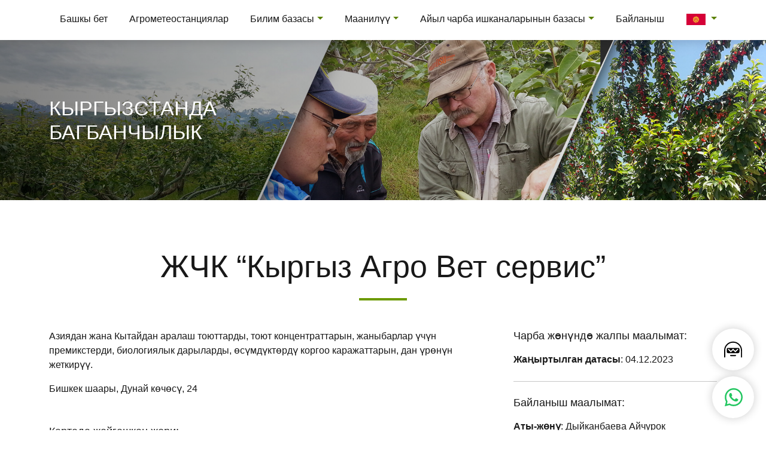

--- FILE ---
content_type: text/html; charset=UTF-8
request_url: https://sady.kg/kg/fermers/osoo-kyrgyz-agro-vet-servis-2/
body_size: 10901
content:
<!doctype html>
<html lang="ky-KG">
<head>
<meta charset="UTF-8">
<meta name="viewport" content="width=device-width, initial-scale=1">
<meta name='robots' content='index, follow, max-image-preview:large, max-snippet:-1, max-video-preview:-1' />
	<style>img:is([sizes="auto" i], [sizes^="auto," i]) { contain-intrinsic-size: 3000px 1500px }</style>
	<link rel="alternate" href="https://sady.kg/fermers/osoo-kyrgyz-agro-vet-servis/" hreflang="ru" />
<link rel="alternate" href="https://sady.kg/kg/fermers/osoo-kyrgyz-agro-vet-servis-2/" hreflang="ky" />

	<!-- This site is optimized with the Yoast SEO plugin v26.7 - https://yoast.com/wordpress/plugins/seo/ -->
	<title>ЖЧК &quot;Кыргыз Агро Вет сервис&quot; - Кыргызстанда багбанчылык</title>
	<link rel="canonical" href="https://sady.kg/kg/fermers/osoo-kyrgyz-agro-vet-servis-2/" />
	<meta property="og:locale" content="ky_KG" />
	<meta property="og:locale:alternate" content="ru_RU" />
	<meta property="og:type" content="article" />
	<meta property="og:title" content="ЖЧК &quot;Кыргыз Агро Вет сервис&quot; - Кыргызстанда багбанчылык" />
	<meta property="og:description" content="Азиядан жана Кытайдан аралаш тоюттарды, тоют концентраттарын, жаныбарлар үчүн премикстерди, биологиялык дарыларды, өсүмдүктөрдү коргоо каражаттарын, дан үрөнүн жеткирүү. Бишкек шаары, Дунай көчөсү, 24" />
	<meta property="og:url" content="https://sady.kg/kg/fermers/osoo-kyrgyz-agro-vet-servis-2/" />
	<meta property="og:site_name" content="Кыргызстанда багбанчылык" />
	<meta property="article:modified_time" content="2023-12-04T10:15:21+00:00" />
	<meta name="twitter:card" content="summary_large_image" />
	<meta name="twitter:label1" content="Est. reading time" />
	<meta name="twitter:data1" content="1 minute" />
	<script type="application/ld+json" class="yoast-schema-graph">{"@context":"https://schema.org","@graph":[{"@type":"WebPage","@id":"https://sady.kg/kg/fermers/osoo-kyrgyz-agro-vet-servis-2/","url":"https://sady.kg/kg/fermers/osoo-kyrgyz-agro-vet-servis-2/","name":"ЖЧК \"Кыргыз Агро Вет сервис\" - Кыргызстанда багбанчылык","isPartOf":{"@id":"https://sady.kg/kg/bashky/#website"},"datePublished":"2023-12-01T05:44:56+00:00","dateModified":"2023-12-04T10:15:21+00:00","breadcrumb":{"@id":"https://sady.kg/kg/fermers/osoo-kyrgyz-agro-vet-servis-2/#breadcrumb"},"inLanguage":"ky-KG","potentialAction":[{"@type":"ReadAction","target":["https://sady.kg/kg/fermers/osoo-kyrgyz-agro-vet-servis-2/"]}]},{"@type":"BreadcrumbList","@id":"https://sady.kg/kg/fermers/osoo-kyrgyz-agro-vet-servis-2/#breadcrumb","itemListElement":[{"@type":"ListItem","position":1,"name":"Главная страница","item":"https://sady.kg/kg/bashky/"},{"@type":"ListItem","position":2,"name":"Фермеры","item":"https://sady.kg/kg/fermers/"},{"@type":"ListItem","position":3,"name":"ЖЧК &#171;Кыргыз Агро Вет сервис&#187;"}]},{"@type":"WebSite","@id":"https://sady.kg/kg/bashky/#website","url":"https://sady.kg/kg/bashky/","name":"Кыргызстанда багбанчылык","description":"","potentialAction":[{"@type":"SearchAction","target":{"@type":"EntryPoint","urlTemplate":"https://sady.kg/kg/bashky/?s={search_term_string}"},"query-input":{"@type":"PropertyValueSpecification","valueRequired":true,"valueName":"search_term_string"}}],"inLanguage":"ky-KG"}]}</script>
	<!-- / Yoast SEO plugin. -->


<script>
window._wpemojiSettings = {"baseUrl":"https:\/\/s.w.org\/images\/core\/emoji\/16.0.1\/72x72\/","ext":".png","svgUrl":"https:\/\/s.w.org\/images\/core\/emoji\/16.0.1\/svg\/","svgExt":".svg","source":{"concatemoji":"https:\/\/sady.kg\/wp-includes\/js\/wp-emoji-release.min.js?ver=6.8.3"}};
/*! This file is auto-generated */
!function(s,n){var o,i,e;function c(e){try{var t={supportTests:e,timestamp:(new Date).valueOf()};sessionStorage.setItem(o,JSON.stringify(t))}catch(e){}}function p(e,t,n){e.clearRect(0,0,e.canvas.width,e.canvas.height),e.fillText(t,0,0);var t=new Uint32Array(e.getImageData(0,0,e.canvas.width,e.canvas.height).data),a=(e.clearRect(0,0,e.canvas.width,e.canvas.height),e.fillText(n,0,0),new Uint32Array(e.getImageData(0,0,e.canvas.width,e.canvas.height).data));return t.every(function(e,t){return e===a[t]})}function u(e,t){e.clearRect(0,0,e.canvas.width,e.canvas.height),e.fillText(t,0,0);for(var n=e.getImageData(16,16,1,1),a=0;a<n.data.length;a++)if(0!==n.data[a])return!1;return!0}function f(e,t,n,a){switch(t){case"flag":return n(e,"\ud83c\udff3\ufe0f\u200d\u26a7\ufe0f","\ud83c\udff3\ufe0f\u200b\u26a7\ufe0f")?!1:!n(e,"\ud83c\udde8\ud83c\uddf6","\ud83c\udde8\u200b\ud83c\uddf6")&&!n(e,"\ud83c\udff4\udb40\udc67\udb40\udc62\udb40\udc65\udb40\udc6e\udb40\udc67\udb40\udc7f","\ud83c\udff4\u200b\udb40\udc67\u200b\udb40\udc62\u200b\udb40\udc65\u200b\udb40\udc6e\u200b\udb40\udc67\u200b\udb40\udc7f");case"emoji":return!a(e,"\ud83e\udedf")}return!1}function g(e,t,n,a){var r="undefined"!=typeof WorkerGlobalScope&&self instanceof WorkerGlobalScope?new OffscreenCanvas(300,150):s.createElement("canvas"),o=r.getContext("2d",{willReadFrequently:!0}),i=(o.textBaseline="top",o.font="600 32px Arial",{});return e.forEach(function(e){i[e]=t(o,e,n,a)}),i}function t(e){var t=s.createElement("script");t.src=e,t.defer=!0,s.head.appendChild(t)}"undefined"!=typeof Promise&&(o="wpEmojiSettingsSupports",i=["flag","emoji"],n.supports={everything:!0,everythingExceptFlag:!0},e=new Promise(function(e){s.addEventListener("DOMContentLoaded",e,{once:!0})}),new Promise(function(t){var n=function(){try{var e=JSON.parse(sessionStorage.getItem(o));if("object"==typeof e&&"number"==typeof e.timestamp&&(new Date).valueOf()<e.timestamp+604800&&"object"==typeof e.supportTests)return e.supportTests}catch(e){}return null}();if(!n){if("undefined"!=typeof Worker&&"undefined"!=typeof OffscreenCanvas&&"undefined"!=typeof URL&&URL.createObjectURL&&"undefined"!=typeof Blob)try{var e="postMessage("+g.toString()+"("+[JSON.stringify(i),f.toString(),p.toString(),u.toString()].join(",")+"));",a=new Blob([e],{type:"text/javascript"}),r=new Worker(URL.createObjectURL(a),{name:"wpTestEmojiSupports"});return void(r.onmessage=function(e){c(n=e.data),r.terminate(),t(n)})}catch(e){}c(n=g(i,f,p,u))}t(n)}).then(function(e){for(var t in e)n.supports[t]=e[t],n.supports.everything=n.supports.everything&&n.supports[t],"flag"!==t&&(n.supports.everythingExceptFlag=n.supports.everythingExceptFlag&&n.supports[t]);n.supports.everythingExceptFlag=n.supports.everythingExceptFlag&&!n.supports.flag,n.DOMReady=!1,n.readyCallback=function(){n.DOMReady=!0}}).then(function(){return e}).then(function(){var e;n.supports.everything||(n.readyCallback(),(e=n.source||{}).concatemoji?t(e.concatemoji):e.wpemoji&&e.twemoji&&(t(e.twemoji),t(e.wpemoji)))}))}((window,document),window._wpemojiSettings);
</script>
<style id='wp-emoji-styles-inline-css'>

	img.wp-smiley, img.emoji {
		display: inline !important;
		border: none !important;
		box-shadow: none !important;
		height: 1em !important;
		width: 1em !important;
		margin: 0 0.07em !important;
		vertical-align: -0.1em !important;
		background: none !important;
		padding: 0 !important;
	}
</style>
<link rel='stylesheet' id='wp-block-library-css' href='https://sady.kg/wp-includes/css/dist/block-library/style.min.css?ver=6.8.3' media='all' />
<style id='classic-theme-styles-inline-css'>
/*! This file is auto-generated */
.wp-block-button__link{color:#fff;background-color:#32373c;border-radius:9999px;box-shadow:none;text-decoration:none;padding:calc(.667em + 2px) calc(1.333em + 2px);font-size:1.125em}.wp-block-file__button{background:#32373c;color:#fff;text-decoration:none}
</style>
<style id='global-styles-inline-css'>
:root{--wp--preset--aspect-ratio--square: 1;--wp--preset--aspect-ratio--4-3: 4/3;--wp--preset--aspect-ratio--3-4: 3/4;--wp--preset--aspect-ratio--3-2: 3/2;--wp--preset--aspect-ratio--2-3: 2/3;--wp--preset--aspect-ratio--16-9: 16/9;--wp--preset--aspect-ratio--9-16: 9/16;--wp--preset--color--black: #000000;--wp--preset--color--cyan-bluish-gray: #abb8c3;--wp--preset--color--white: #ffffff;--wp--preset--color--pale-pink: #f78da7;--wp--preset--color--vivid-red: #cf2e2e;--wp--preset--color--luminous-vivid-orange: #ff6900;--wp--preset--color--luminous-vivid-amber: #fcb900;--wp--preset--color--light-green-cyan: #7bdcb5;--wp--preset--color--vivid-green-cyan: #00d084;--wp--preset--color--pale-cyan-blue: #8ed1fc;--wp--preset--color--vivid-cyan-blue: #0693e3;--wp--preset--color--vivid-purple: #9b51e0;--wp--preset--gradient--vivid-cyan-blue-to-vivid-purple: linear-gradient(135deg,rgba(6,147,227,1) 0%,rgb(155,81,224) 100%);--wp--preset--gradient--light-green-cyan-to-vivid-green-cyan: linear-gradient(135deg,rgb(122,220,180) 0%,rgb(0,208,130) 100%);--wp--preset--gradient--luminous-vivid-amber-to-luminous-vivid-orange: linear-gradient(135deg,rgba(252,185,0,1) 0%,rgba(255,105,0,1) 100%);--wp--preset--gradient--luminous-vivid-orange-to-vivid-red: linear-gradient(135deg,rgba(255,105,0,1) 0%,rgb(207,46,46) 100%);--wp--preset--gradient--very-light-gray-to-cyan-bluish-gray: linear-gradient(135deg,rgb(238,238,238) 0%,rgb(169,184,195) 100%);--wp--preset--gradient--cool-to-warm-spectrum: linear-gradient(135deg,rgb(74,234,220) 0%,rgb(151,120,209) 20%,rgb(207,42,186) 40%,rgb(238,44,130) 60%,rgb(251,105,98) 80%,rgb(254,248,76) 100%);--wp--preset--gradient--blush-light-purple: linear-gradient(135deg,rgb(255,206,236) 0%,rgb(152,150,240) 100%);--wp--preset--gradient--blush-bordeaux: linear-gradient(135deg,rgb(254,205,165) 0%,rgb(254,45,45) 50%,rgb(107,0,62) 100%);--wp--preset--gradient--luminous-dusk: linear-gradient(135deg,rgb(255,203,112) 0%,rgb(199,81,192) 50%,rgb(65,88,208) 100%);--wp--preset--gradient--pale-ocean: linear-gradient(135deg,rgb(255,245,203) 0%,rgb(182,227,212) 50%,rgb(51,167,181) 100%);--wp--preset--gradient--electric-grass: linear-gradient(135deg,rgb(202,248,128) 0%,rgb(113,206,126) 100%);--wp--preset--gradient--midnight: linear-gradient(135deg,rgb(2,3,129) 0%,rgb(40,116,252) 100%);--wp--preset--font-size--small: 13px;--wp--preset--font-size--medium: 20px;--wp--preset--font-size--large: 36px;--wp--preset--font-size--x-large: 42px;--wp--preset--spacing--20: 0.44rem;--wp--preset--spacing--30: 0.67rem;--wp--preset--spacing--40: 1rem;--wp--preset--spacing--50: 1.5rem;--wp--preset--spacing--60: 2.25rem;--wp--preset--spacing--70: 3.38rem;--wp--preset--spacing--80: 5.06rem;--wp--preset--shadow--natural: 6px 6px 9px rgba(0, 0, 0, 0.2);--wp--preset--shadow--deep: 12px 12px 50px rgba(0, 0, 0, 0.4);--wp--preset--shadow--sharp: 6px 6px 0px rgba(0, 0, 0, 0.2);--wp--preset--shadow--outlined: 6px 6px 0px -3px rgba(255, 255, 255, 1), 6px 6px rgba(0, 0, 0, 1);--wp--preset--shadow--crisp: 6px 6px 0px rgba(0, 0, 0, 1);}:where(.is-layout-flex){gap: 0.5em;}:where(.is-layout-grid){gap: 0.5em;}body .is-layout-flex{display: flex;}.is-layout-flex{flex-wrap: wrap;align-items: center;}.is-layout-flex > :is(*, div){margin: 0;}body .is-layout-grid{display: grid;}.is-layout-grid > :is(*, div){margin: 0;}:where(.wp-block-columns.is-layout-flex){gap: 2em;}:where(.wp-block-columns.is-layout-grid){gap: 2em;}:where(.wp-block-post-template.is-layout-flex){gap: 1.25em;}:where(.wp-block-post-template.is-layout-grid){gap: 1.25em;}.has-black-color{color: var(--wp--preset--color--black) !important;}.has-cyan-bluish-gray-color{color: var(--wp--preset--color--cyan-bluish-gray) !important;}.has-white-color{color: var(--wp--preset--color--white) !important;}.has-pale-pink-color{color: var(--wp--preset--color--pale-pink) !important;}.has-vivid-red-color{color: var(--wp--preset--color--vivid-red) !important;}.has-luminous-vivid-orange-color{color: var(--wp--preset--color--luminous-vivid-orange) !important;}.has-luminous-vivid-amber-color{color: var(--wp--preset--color--luminous-vivid-amber) !important;}.has-light-green-cyan-color{color: var(--wp--preset--color--light-green-cyan) !important;}.has-vivid-green-cyan-color{color: var(--wp--preset--color--vivid-green-cyan) !important;}.has-pale-cyan-blue-color{color: var(--wp--preset--color--pale-cyan-blue) !important;}.has-vivid-cyan-blue-color{color: var(--wp--preset--color--vivid-cyan-blue) !important;}.has-vivid-purple-color{color: var(--wp--preset--color--vivid-purple) !important;}.has-black-background-color{background-color: var(--wp--preset--color--black) !important;}.has-cyan-bluish-gray-background-color{background-color: var(--wp--preset--color--cyan-bluish-gray) !important;}.has-white-background-color{background-color: var(--wp--preset--color--white) !important;}.has-pale-pink-background-color{background-color: var(--wp--preset--color--pale-pink) !important;}.has-vivid-red-background-color{background-color: var(--wp--preset--color--vivid-red) !important;}.has-luminous-vivid-orange-background-color{background-color: var(--wp--preset--color--luminous-vivid-orange) !important;}.has-luminous-vivid-amber-background-color{background-color: var(--wp--preset--color--luminous-vivid-amber) !important;}.has-light-green-cyan-background-color{background-color: var(--wp--preset--color--light-green-cyan) !important;}.has-vivid-green-cyan-background-color{background-color: var(--wp--preset--color--vivid-green-cyan) !important;}.has-pale-cyan-blue-background-color{background-color: var(--wp--preset--color--pale-cyan-blue) !important;}.has-vivid-cyan-blue-background-color{background-color: var(--wp--preset--color--vivid-cyan-blue) !important;}.has-vivid-purple-background-color{background-color: var(--wp--preset--color--vivid-purple) !important;}.has-black-border-color{border-color: var(--wp--preset--color--black) !important;}.has-cyan-bluish-gray-border-color{border-color: var(--wp--preset--color--cyan-bluish-gray) !important;}.has-white-border-color{border-color: var(--wp--preset--color--white) !important;}.has-pale-pink-border-color{border-color: var(--wp--preset--color--pale-pink) !important;}.has-vivid-red-border-color{border-color: var(--wp--preset--color--vivid-red) !important;}.has-luminous-vivid-orange-border-color{border-color: var(--wp--preset--color--luminous-vivid-orange) !important;}.has-luminous-vivid-amber-border-color{border-color: var(--wp--preset--color--luminous-vivid-amber) !important;}.has-light-green-cyan-border-color{border-color: var(--wp--preset--color--light-green-cyan) !important;}.has-vivid-green-cyan-border-color{border-color: var(--wp--preset--color--vivid-green-cyan) !important;}.has-pale-cyan-blue-border-color{border-color: var(--wp--preset--color--pale-cyan-blue) !important;}.has-vivid-cyan-blue-border-color{border-color: var(--wp--preset--color--vivid-cyan-blue) !important;}.has-vivid-purple-border-color{border-color: var(--wp--preset--color--vivid-purple) !important;}.has-vivid-cyan-blue-to-vivid-purple-gradient-background{background: var(--wp--preset--gradient--vivid-cyan-blue-to-vivid-purple) !important;}.has-light-green-cyan-to-vivid-green-cyan-gradient-background{background: var(--wp--preset--gradient--light-green-cyan-to-vivid-green-cyan) !important;}.has-luminous-vivid-amber-to-luminous-vivid-orange-gradient-background{background: var(--wp--preset--gradient--luminous-vivid-amber-to-luminous-vivid-orange) !important;}.has-luminous-vivid-orange-to-vivid-red-gradient-background{background: var(--wp--preset--gradient--luminous-vivid-orange-to-vivid-red) !important;}.has-very-light-gray-to-cyan-bluish-gray-gradient-background{background: var(--wp--preset--gradient--very-light-gray-to-cyan-bluish-gray) !important;}.has-cool-to-warm-spectrum-gradient-background{background: var(--wp--preset--gradient--cool-to-warm-spectrum) !important;}.has-blush-light-purple-gradient-background{background: var(--wp--preset--gradient--blush-light-purple) !important;}.has-blush-bordeaux-gradient-background{background: var(--wp--preset--gradient--blush-bordeaux) !important;}.has-luminous-dusk-gradient-background{background: var(--wp--preset--gradient--luminous-dusk) !important;}.has-pale-ocean-gradient-background{background: var(--wp--preset--gradient--pale-ocean) !important;}.has-electric-grass-gradient-background{background: var(--wp--preset--gradient--electric-grass) !important;}.has-midnight-gradient-background{background: var(--wp--preset--gradient--midnight) !important;}.has-small-font-size{font-size: var(--wp--preset--font-size--small) !important;}.has-medium-font-size{font-size: var(--wp--preset--font-size--medium) !important;}.has-large-font-size{font-size: var(--wp--preset--font-size--large) !important;}.has-x-large-font-size{font-size: var(--wp--preset--font-size--x-large) !important;}
:where(.wp-block-post-template.is-layout-flex){gap: 1.25em;}:where(.wp-block-post-template.is-layout-grid){gap: 1.25em;}
:where(.wp-block-columns.is-layout-flex){gap: 2em;}:where(.wp-block-columns.is-layout-grid){gap: 2em;}
:root :where(.wp-block-pullquote){font-size: 1.5em;line-height: 1.6;}
</style>
<link rel='stylesheet' id='contact-form-7-css' href='https://sady.kg/wp-content/plugins/contact-form-7/includes/css/styles.css?ver=6.1.4' media='all' />
<link rel='stylesheet' id='gtm-style-css' href='https://sady.kg/wp-content/themes/gtm/style.css?ver=1.0.0' media='all' />
<link rel='stylesheet' id='bootstrap-css' href='https://sady.kg/wp-content/themes/gtm/assets/bootstrap/css/bootstrap.min.css?ver=6.8.3' media='all' />
<link rel='stylesheet' id='theme-css' href='https://sady.kg/wp-content/themes/gtm/assets/theme.css?v12&#038;ver=6.8.3' media='all' />
<link rel='stylesheet' id='fontawesome-css' href='https://sady.kg/wp-content/themes/gtm/assets/fontawesome/css/all.min.css?ver=6.8.3' media='all' />
<script id="wpgmza_data-js-extra">
var wpgmza_google_api_status = {"message":"Engine is not google-maps","code":"ENGINE_NOT_GOOGLE_MAPS"};
</script>
<script src="https://sady.kg/wp-content/plugins/wp-google-maps/wpgmza_data.js?ver=6.8.3" id="wpgmza_data-js"></script>
<link rel="https://api.w.org/" href="https://sady.kg/wp-json/" /><link rel="alternate" title="JSON" type="application/json" href="https://sady.kg/wp-json/wp/v2/fermers/809" /><link rel='shortlink' href='https://sady.kg/?p=809' />
<link rel="alternate" title="oEmbed (JSON)" type="application/json+oembed" href="https://sady.kg/wp-json/oembed/1.0/embed?url=https%3A%2F%2Fsady.kg%2Fkg%2Ffermers%2Fosoo-kyrgyz-agro-vet-servis-2%2F&#038;lang=kg" />
<link rel="alternate" title="oEmbed (XML)" type="text/xml+oembed" href="https://sady.kg/wp-json/oembed/1.0/embed?url=https%3A%2F%2Fsady.kg%2Fkg%2Ffermers%2Fosoo-kyrgyz-agro-vet-servis-2%2F&#038;format=xml&#038;lang=kg" />
<link rel="icon" href="https://sady.kg/wp-content/uploads/2023/06/cropped-fav-32x32.png" sizes="32x32" />
<link rel="icon" href="https://sady.kg/wp-content/uploads/2023/06/cropped-fav-192x192.png" sizes="192x192" />
<link rel="apple-touch-icon" href="https://sady.kg/wp-content/uploads/2023/06/cropped-fav-180x180.png" />
<meta name="msapplication-TileImage" content="https://sady.kg/wp-content/uploads/2023/06/cropped-fav-270x270.png" />
		<style id="wp-custom-css">
			@media (min-width: 992px){
#menu-item-677 > ul,
#menu-item-33 > ul
{width:400px;}
}		</style>
		
</head>
<body class="wp-singular fermers-template-default single single-fermers postid-809 wp-theme-gtm no-sidebar">
	
<button class="mobile-shadows display" type="button" onclick="toggleMenu()"></button>
<div id="page">
	<style>
		.dropdown-item {white-space: inherit;}
	</style>
	<header class="header">
		<div class="menu-line" id="menu">
			<div class="container">
				<nav class="navbar navbar-expand-xl navbar-light">
					<div class="w-100">
												<button class="navbar-toggler" type="button" onclick="toggleMenu()">
							<svg class="navbar-toggler-icon"><use xlink:href="#ico-bars-dark"></use></svg>
						</button>
						<div class="collapse navbar-collapse" id="navbarSupportedContent">
							<button class="navbar-close display" type="button" onClick="toggleMenu()">
								<svg class="navbar-toggler-icon"><use xlink:href="#ico-close"></use></svg>
							</button>
														<div id="top-menu" class="menu-glavnoe-kg-container"><ul id="menu-glavnoe-kg" class="navbar-nav"><li  id="menu-item-279" class="menu-item menu-item-type-post_type menu-item-object-page menu-item-home nav-item nav-item-279"><a href="https://sady.kg/kg/bashky/" class="nav-link ">Башкы бет</a></li>
<li  id="menu-item-675" class="menu-item menu-item-type-post_type menu-item-object-page nav-item nav-item-675"><a href="https://sady.kg/kg/agrometeostancijalar/" class="nav-link ">Агрометеостанциялар</a></li>
<li  id="menu-item-676" class="menu-item menu-item-type-custom menu-item-object-custom menu-item-has-children dropdown nav-item nav-item-676"><a href="#" class="nav-link  dropdown-toggle" data-bs-toggle="dropdown" aria-haspopup="true" aria-expanded="false">Билим базасы</a>
<ul class="dropdown-menu  depth_0">
	<li  id="menu-item-703" class="menu-item menu-item-type-post_type menu-item-object-page nav-item nav-item-703"><a class="dropdown-item" href="https://sady.kg/kg/platforma-menen-kantip-koldonuu-kerek/" class="nav-link ">Платформа менен кантип колдонуу керек</a></li>
	<li  id="menu-item-704" class="menu-item menu-item-type-post_type menu-item-object-page nav-item nav-item-704"><a class="dropdown-item" href="https://sady.kg/kg/tehnologicheskie-karty-kg/" class="nav-link ">Технологиялык карталар</a></li>
	<li  id="menu-item-720" class="menu-item menu-item-type-taxonomy menu-item-object-category nav-item nav-item-720"><a class="dropdown-item" href="https://sady.kg/kg/category/maanilyy/okuu-materialdary-kg/" class="nav-link ">Окуу материалдары</a></li>
</ul>
</li>
<li  id="menu-item-677" class="menu-item menu-item-type-taxonomy menu-item-object-category menu-item-has-children dropdown nav-item nav-item-677"><a href="https://sady.kg/kg/category/maanilyy/" class="nav-link  dropdown-toggle" data-bs-toggle="dropdown" aria-haspopup="true" aria-expanded="false">Маанилүү</a>
<ul class="dropdown-menu  depth_0">
	<li  id="menu-item-711" class="menu-item menu-item-type-taxonomy menu-item-object-category nav-item nav-item-711"><a class="dropdown-item" href="https://sady.kg/kg/category/maanilyy/ukuktuk-aktylar/" class="nav-link ">Укуктук актылар</a></li>
	<li  id="menu-item-710" class="menu-item menu-item-type-post_type menu-item-object-post nav-item nav-item-710"><a class="dropdown-item" href="https://sady.kg/kg/kyrgyz-respublikasynyn-ajmagynda-koldonuuga-uruksat-berilgen-osymdyktordyn-sorttoru-menen-gibridderinin-mamlekettik-reestri/" class="nav-link ">Өсүмдүктөрдүн сортторунун жана гибриддеринин мамлекеттик реестри</a></li>
	<li  id="menu-item-709" class="menu-item menu-item-type-post_type menu-item-object-post nav-item nav-item-709"><a class="dropdown-item" href="https://sady.kg/kg/kyrgyz-respublikasynyn-regiondoru-bojuncha-momo-zhemish-zhana-zhangak-momo-daraktarynyn-sunushtalgan-sorttorunun-tizmesi/" class="nav-link ">Регион боюнча сунушталган сорттордун тизмеси</a></li>
	<li  id="menu-item-708" class="menu-item menu-item-type-post_type menu-item-object-post nav-item nav-item-708"><a class="dropdown-item" href="https://sady.kg/kg/kyrgyz-respublikasynyn-ajyl-charbasyn-onyktyryy-bojuncha-klasterdik-sajasattyn-koncepcijasy/" class="nav-link ">Кыргыз Республикасынын агрардык өнүктүрүү боюнча кластердик саясат концепциясы</a></li>
	<li  id="menu-item-707" class="menu-item menu-item-type-post_type menu-item-object-page nav-item nav-item-707"><a class="dropdown-item" href="https://sady.kg/kg/pajdaluu-shiltemeler/" class="nav-link ">Пайдалуу шилтемелер</a></li>
</ul>
</li>
<li  id="menu-item-678" class="menu-item menu-item-type-custom menu-item-object-custom menu-item-has-children dropdown nav-item nav-item-678"><a href="#" class="nav-link  dropdown-toggle" data-bs-toggle="dropdown" aria-haspopup="true" aria-expanded="false">Айыл чарба ишканаларынын базасы</a>
<ul class="dropdown-menu  depth_0">
	<li  id="menu-item-728" class="menu-item menu-item-type-taxonomy menu-item-object-fermers_cat nav-item nav-item-728"><a class="dropdown-item" href="https://sady.kg/kg/fermers-cat/licenzijalangan-pitomnikter/" class="nav-link ">Лицензияланган питомниктер</a></li>
	<li  id="menu-item-727" class="menu-item menu-item-type-taxonomy menu-item-object-fermers_cat current-fermers-ancestor current-menu-parent current-fermers-parent nav-item nav-item-727"><a class="dropdown-item" href="https://sady.kg/kg/fermers-cat/kamsyzdoochular/" class="nav-link ">Камсыздоочулар</a></li>
	<li  id="menu-item-726" class="menu-item menu-item-type-taxonomy menu-item-object-fermers_cat nav-item nav-item-726"><a class="dropdown-item" href="https://sady.kg/kg/fermers-cat/kajra-ishtetyy/" class="nav-link ">Кайра иштетүү</a></li>
	<li  id="menu-item-725" class="menu-item menu-item-type-taxonomy menu-item-object-fermers_cat nav-item nav-item-725"><a class="dropdown-item" href="https://sady.kg/kg/fermers-cat/bagbandar/" class="nav-link ">Багбандар</a></li>
</ul>
</li>
<li  id="menu-item-682" class="menu-item menu-item-type-post_type menu-item-object-page nav-item nav-item-682"><a href="https://sady.kg/kg/bajlanysh/" class="nav-link ">Байланыш</a></li>
</ul></div>																					<div class="dropdown lang ms-auto">
								<a class="dropdown-toggle" href="#" role="button" id="dropdownLang" data-bs-toggle="dropdown" aria-expanded="false">
									<img style="width: 32px" class="lang-image" src="https://sady.kg/wp-content/themes/gtm/images/flag-kg.svg" alt="Кыргызча">
								</a>
								<ul class="dropdown-menu dropdown-menu-end" aria-labelledby="dropdownLang">
																		<li>
										<a class="dropdown-item" href="https://sady.kg/fermers/osoo-kyrgyz-agro-vet-servis/">
											Русский										</a>
									</li>
																		<li class="active">
										<a class="dropdown-item" href="https://sady.kg/kg/fermers/osoo-kyrgyz-agro-vet-servis-2/">
											Кыргызча										</a>
									</li>
																	</ul>
							</div>
						</div>
					</div>
				</nav>
			</div>
		</div>
		<div class="menu-height"></div>
		<div class="hb first" id="first" style="background-image: url(https://sady.kg/wp-content/themes/gtm/images/img_header-bg3.jpg);">
			<div class="first-wrap">
				<div class="container">
					<a class="logo" href="https://sady.kg/kg/bashky">
												<span class="logo-wrap">
							<span class="logo-name">
								Кыргызстанда<br>багбанчылык								
							</span>
													</span>
					</a>
				</div>
			</div>
		</div>
	</header><div class="container page-wrap sidebar-enable">
	<main id="primary" class="main">
		
			<article id="post-809" class="post-809 fermers type-fermers status-publish hentry fermers_cat-kamsyzdoochular region-chyj">
				<header class="entry-header">
					<h1 class="entry-title">ЖЧК &#8220;Кыргыз Агро Вет сервис&#8221;</h1>				</header>
				<div class="entry-content">
					<div class="row g-5">
						<div class="col-md-4 order-md-3">
							<div style="position: sticky">
								<h3 class="mb-3">Чарба жөнүндө жалпы маалымат:</h3>
																								<div>
									<strong>Жаңыртылган датасы</strong>:
									04.12.2023								</div>
								
								<hr class="my-4">

								<h3 class="mb-3">Байланыш маалымат:</h3>
																	<div>
										<strong>Аты-жөнү</strong>:
										Дыйканбаева Айчурок									</div>
																									<div>
										<strong>Телефон</strong>:
										<a href="tel:996 701 312 173">996 701 312 173</a>
									</div>
																																	<div>
										<strong>Whatsapp</strong>:
										<a href="https://api.whatsapp.com/send?phone=996701312173">996701312173</a>
									</div>
																							</div>
						</div>
						<div class="col-md-8">
																					
<p>Азиядан жана Кытайдан аралаш тоюттарды, тоют концентраттарын, жаныбарлар үчүн премикстерди, биологиялык дарыларды, өсүмдүктөрдү коргоо каражаттарын, дан үрөнүн жеткирүү.</p>



<p>Бишкек шаары, Дунай көчөсү, 24</p>
															<h3 class="mt-5 mb-3">Картада жайгашкан жери:</h3>
								<div class="iframe map">
									<iframe src="https://www.openstreetmap.org/export/embed.html?bbox=70.774775963362,40.0795642,78.452519036638,45.7045642&#038;layer=mapnik&#038;marker=42.8887935,74.621926" height="400" width="425" frameborder="0" scrolling="no" marginheight="0" marginwidth="0"></iframe><br/>
<small>
	<a target="_blank" href="https://www.openstreetmap.org/?mlat=42.8887935&#038;mlon=74.621926#map=7/42.8920642/74.6136475">
		View Larger Map	</a>
</small>								</div>
													</div>
					</div>
				</div>
				<footer class="entry-footer">
									</footer>
			</article>

			</main>
</div>
<footer id="colophon" class="footer">
    <div class="container">
        <div class="row">
            <div class="col-md-6 text-center text-md-start">© 2026 Кыргызстанда багбанчылык. Бардык укуктар корголгон.<br>Платформа KOICAнын колдоосу менен түзүлгөн</div>
            <div class="col-md-6 text-center text-md-end">Сайты иштеп чыгарган <a href="http://inform.kg" target="_blank">inform.kg</a></div>
        </div>
    </div>
</footer>
</div>

<div class="modal fade" id="whasapp" tabindex="-1" aria-labelledby="whasappLabel" aria-hidden="true">
    <div class="modal-dialog modal-dialog-centered modal-lg">
        <div class="modal-content">
            <div class="modal-body text-center py-4">
                <button type="button" class="btn-close" data-bs-dismiss="modal" aria-label="Close"></button>
                <h3><strong>Багбанчылык боюнча онлайн консультанттар:</strong></h3>
                <div class="row justify-content-center">
                    <div class="col-6">
                        <strong>Чыналиев Мухтар</strong>
                        <div class="py-2 text-muted" style="font-size: .85em">Кыргыз Республикасынын айыл чарба министрлигинин жашылча-жемиш чарба секторунун башкы адиси</div>
                        <a href="tel:0312 62-36-80">0312 62-36-80</a>;<br>
                        <a href="https://api.whatsapp.com/send?phone=9960708320820" target="_blank">0708 32-08-20 (WhatsApp)</a>
                    </div>
                    <div class="col-6">
                        <strong>Малабаев Нурбек</strong>
                        <div class="py-2 text-muted" style="font-size: .85em">Кыргыз Республикасынын Айыл чарба министрлигине караштуу Айыл чарба өсүмдүктөрүн экспертизалоо Департаментинин башкы адиси;</div>
                        <a href="tel:0312 54-22-25">0312 54-22-25</a>;<br>
                        <a href="https://api.whatsapp.com/send?phone=996559220381" target="_blank">0559 22-03-81(WhatsApp)</a>
                    </div>
                </div>
            </div>
        </div>
    </div>
</div>

<div class="modal fade" id="telegramModal" tabindex="-1" aria-labelledby="telegramModalLabel" aria-hidden="true">
    <div class="modal-dialog modal-dialog-centered modal-lg">
        <div class="modal-content">
            <div class="modal-body text-center py-4">
                <button type="button" class="btn-close" data-bs-dismiss="modal" aria-label="Close"></button>
                <h3><strong>Выберите удобную группу:</strong></h3>
                <div class="row justify-content-center py-3">

                    <div class="col-6">
                        <a href="https://t.me/+SlVYyrPMgvc1YWMy" target="_blank" class="btn btn-outline-primary w-100 my-2 d-flex align-items-center justify-content-center gap-2">
                            <svg width="22" height="22" viewBox="0 0 24 24">
                                <use xlink:href="#telegram"></use>
                            </svg>
                            Telegram
                        </a>
                    </div>

                    <div class="col-6">
                 <a href="https://chat.whatsapp.com/HY0hGz6A2UiFrO9tNWHX08?mode=hqrt2" target="_blank" class="btn btn-outline-success w-100 my-2 d-flex align-items-center justify-content-center gap-2">
                            <svg width="22" height="22" viewBox="0 0 448 512">
                                <use xlink:href="#whatsapp"></use>
                            </svg>
                            WhatsApp
                        </a>
                    </div>

                </div>
            </div>
        </div>
    </div>
</div>

<div class="fixed">
    <a class="fixed-link i1" href="#" data-bs-toggle="modal" data-bs-target="#telegramModal">
        <svg fill="#000000" viewBox="0 0 24 24" class="fixed-icon" width="26" height="26" xmlns="http://www.w3.org/2000/svg">
            <path d="M0 13C0 6.373 5.373 1 12 1s12 5.373 12 12v8.657a.75.75 0 01-1.5 0V13c0-5.799-4.701-10.5-10.5-10.5S1.5 7.201 1.5 13v8.657a.75.75 0 01-1.5 0V13z"></path>
            <path d="M8 19.75a.75.75 0 01.75-.75h6.5a.75.75 0 010 1.5h-6.5a.75.75 0 01-.75-.75z"></path>
            <path fill-rule="evenodd" d="M5.25 9.5a1.75 1.75 0 00-1.75 1.75v3.5c0 .966.784 1.75 1.75 1.75h13.5a1.75 1.75 0 001.75-1.75v-3.5a1.75 1.75 0 00-1.75-1.75H5.25zm.22 1.47a.75.75 0 011.06 0L9 13.44l2.47-2.47a.75.75 0 011.06 0L15 13.44l2.47-2.47a.75.75 0 111.06 1.06l-3 3a.75.75 0 01-1.06 0L12 12.56l-2.47 2.47a.75.75 0 01-1.06 0l-3-3a.75.75 0 010-1.06z"></path>
        </svg>
        <span class="fixed-text">
            Открыть меню контактов        </span>
    </a>

    <a class="fixed-link i2" href="#" data-bs-toggle="modal" data-bs-target="#whasapp">
        <svg class="fixed-icon wa" viewBox="0 0 448 512">
            <use xlink:href="#whatsapp"></use>
        </svg>
        <span class="fixed-text">
            Суроого тез жооп алуу        </span>
    </a>
</div>

<div class="fixed-place"></div>

<svg display="none">
	<symbol id="ico-bars-dark" viewBox='0 0 30 30'>
		<path stroke='rgba(0,0,0,.55)' stroke-linecap='round' stroke-miterlimit='10' stroke-width='2' d='M4 7h22M4 15h22M4 23h22'/>
	</symbol>
	<symbol id="ico-bars-light" viewBox='0 0 30 30'>
		<path stroke='rgba(255,255,255,.55)' stroke-linecap='round' stroke-miterlimit='10' stroke-width='2' d='M4 7h22M4 15h22M4 23h22'/>
	</symbol>
	<symbol id="ico-close" viewBox="0 0 24 24">
		<path d="m7.293 16.707a1 1 0 0 0 1.414 0l3.293-3.293 3.293 3.293a1 1 0 0 0 1.414-1.414l-3.293-3.293 3.293-3.293a1 1 0 1 0 -1.414-1.414l-3.293 3.293-3.293-3.293a1 1 0 1 0 -1.414 1.414l3.293 3.293-3.293 3.293a1 1 0 0 0 0 1.414z"/>
	</symbol>
	<symbol id="whatsapp" xmlns="http://www.w3.org/2000/svg" viewBox="0 0 448 512">
		<path d="M380.9 97.1C339 55.1 283.2 32 223.9 32c-122.4 0-222 99.6-222 222 0 39.1 10.2 77.3 29.6 111L0 480l117.7-30.9c32.4 17.7 68.9 27 106.1 27h.1c122.3 0 224.1-99.6 224.1-222 0-59.3-25.2-115-67.1-157zm-157 341.6c-33.2 0-65.7-8.9-94-25.7l-6.7-4-69.8 18.3L72 359.2l-4.4-7c-18.5-29.4-28.2-63.3-28.2-98.2 0-101.7 82.8-184.5 184.6-184.5 49.3 0 95.6 19.2 130.4 54.1 34.8 34.9 56.2 81.2 56.1 130.5 0 101.8-84.9 184.6-186.6 184.6zm101.2-138.2c-5.5-2.8-32.8-16.2-37.9-18-5.1-1.9-8.8-2.8-12.5 2.8-3.7 5.6-14.3 18-17.6 21.8-3.2 3.7-6.5 4.2-12 1.4-32.6-16.3-54-29.1-75.5-66-5.7-9.8 5.7-9.1 16.3-30.3 1.8-3.7.9-6.9-.5-9.7-1.4-2.8-12.5-30.1-17.1-41.2-4.5-10.8-9.1-9.3-12.5-9.5-3.2-.2-6.9-.2-10.6-.2-3.7 0-9.7 1.4-14.8 6.9-5.1 5.6-19.4 19-19.4 46.3 0 27.3 19.9 53.7 22.6 57.4 2.8 3.7 39.1 59.7 94.8 83.8 35.2 15.2 49 16.5 66.6 13.9 10.7-1.6 32.8-13.4 37.4-26.4 4.6-13 4.6-24.1 3.2-26.4-1.3-2.5-5-3.9-10.5-6.6z"/>
	</symbol>
	<symbol id="telegram" viewBox="0 0 24 24" xmlns="http://www.w3.org/2000/svg">
		<path d="m9.417 15.181-.397 5.584c.568 0 .814-.244 1.109-.537l2.663-2.545 5.518 4.041c1.012.564 1.725.267 1.998-.931l3.622-16.972.001-.001c.321-1.496-.541-2.081-1.527-1.714l-21.29 8.151c-1.453.564-1.431 1.374-.247 1.741l5.443 1.693 12.643-7.911c.595-.394 1.136-.176.691.218z"/>
	</symbol>
</svg><script type="speculationrules">
{"prefetch":[{"source":"document","where":{"and":[{"href_matches":"\/*"},{"not":{"href_matches":["\/wp-*.php","\/wp-admin\/*","\/wp-content\/uploads\/*","\/wp-content\/*","\/wp-content\/plugins\/*","\/wp-content\/themes\/gtm\/*","\/*\\?(.+)"]}},{"not":{"selector_matches":"a[rel~=\"nofollow\"]"}},{"not":{"selector_matches":".no-prefetch, .no-prefetch a"}}]},"eagerness":"conservative"}]}
</script>
<script src="https://sady.kg/wp-includes/js/dist/hooks.min.js?ver=4d63a3d491d11ffd8ac6" id="wp-hooks-js"></script>
<script src="https://sady.kg/wp-includes/js/dist/i18n.min.js?ver=5e580eb46a90c2b997e6" id="wp-i18n-js"></script>
<script id="wp-i18n-js-after">
wp.i18n.setLocaleData( { 'text direction\u0004ltr': [ 'ltr' ] } );
</script>
<script src="https://sady.kg/wp-content/plugins/contact-form-7/includes/swv/js/index.js?ver=6.1.4" id="swv-js"></script>
<script id="contact-form-7-js-before">
var wpcf7 = {
    "api": {
        "root": "https:\/\/sady.kg\/wp-json\/",
        "namespace": "contact-form-7\/v1"
    }
};
</script>
<script src="https://sady.kg/wp-content/plugins/contact-form-7/includes/js/index.js?ver=6.1.4" id="contact-form-7-js"></script>
<script src="https://sady.kg/wp-content/themes/gtm/assets/bootstrap/js/bootstrap.bundle.min.js?ver=6.8.3" id="bootstrap-js"></script>
<script src="https://sady.kg/wp-content/themes/gtm/assets/swiper/swiper-bundle.min.js?ver=6.8.3" id="swiper-js"></script>
<script src="https://sady.kg/wp-content/themes/gtm/assets/jquery/jquery-1.7.2.min.js?ver=6.8.3" id="jquery-my-js"></script>
<script src="https://sady.kg/wp-content/themes/gtm/assets/app.js?v2&amp;ver=6.8.3" id="app-js"></script>
<script defer src="https://static.cloudflareinsights.com/beacon.min.js/vcd15cbe7772f49c399c6a5babf22c1241717689176015" integrity="sha512-ZpsOmlRQV6y907TI0dKBHq9Md29nnaEIPlkf84rnaERnq6zvWvPUqr2ft8M1aS28oN72PdrCzSjY4U6VaAw1EQ==" data-cf-beacon='{"version":"2024.11.0","token":"7f05dfe3e4564409829e25a12175ec22","r":1,"server_timing":{"name":{"cfCacheStatus":true,"cfEdge":true,"cfExtPri":true,"cfL4":true,"cfOrigin":true,"cfSpeedBrain":true},"location_startswith":null}}' crossorigin="anonymous"></script>
</body>
</html>

--- FILE ---
content_type: text/css
request_url: https://sady.kg/wp-content/themes/gtm/assets/theme.css?v12&ver=6.8.3
body_size: 5120
content:
@charset "UTF-8";
:root {
  --gtm-black: #181818;
  --gtm-primary: #6c9a00;
  --gtm-secondary: #f7c142;
  --gtm-white: #fff;
  --gtm-hb-padding: 40px;
  --gtm-menu-height: 54px;
  --gtm-h1: 28px; }

html {
  scroll-behavior: smooth; }

body {
  font-display: fallback;
  font-family: "Roboto", sans-serif;
  color: var(--gtm-black); }

.logo {
  display: flex;
  flex-direction: column;
  justify-content: center;
  align-items: center;
  max-width: 100%;
  color: #fff;
  white-space: normal;
  text-decoration: none;
  font-size: 34px; }
  .logo:hover, .logo:visited {
    color: #fff;
    text-decoration: none; }
  .logo-name {
    text-transform: uppercase;
    line-height: 1.2;
    display: block; }
  .logo-subname {
    display: block;
    font-size: 0.5em;
    opacity: 0.8; }
  .logo-image {
    width: 105px; }

.first {
  background-size: cover;
  background-position: center top;
  padding: 0;
  text-align: center; }
  .first.hb {
    padding: 0; }
  .first-wrap {
    padding: var(--padding-top) 0;
    background: rgba(0, 0, 0, 0.5); }
  .first-image {
    max-width: 100%;
    height: auto; }
  .first-h1 {
    font-size: 26px;
    line-height: 1.2;
    margin-bottom: 25px; }
    .first-h1:after {
      display: none; }
  .first-subtitle {
    font-size: 18px; }
  .first-bt {
    margin-top: 30px; }
  .first-placeholder {
    height: calc(var(--gtm-hb-padding) * 2.1); }

@media (max-width: 1199px) {
  .dropdown.lang {
    padding: 14px 0 0 20px; } }
/* SS -------------------- */
/* SM -------------------- */
/* MD -------------------- */
@media (min-width: 768px) {
  .first-image {
    display: none; }
  .first-content {
    padding-left: 30px;
    position: relative; }
  .first-line {
    width: 5px;
    height: 48px;
    background: var(--gtm-primary);
    position: absolute;
    left: 0;
    top: 7px; }
  .first-h1 {
    text-align: left;
    font-size: 32px; }
  .first-subtitle {
    font-size: 20px;
    max-width: 80%; } }
/* LG -------------------- */
@media (min-width: 992px) {
  .first-h1 {
    font-size: 36px; }
  .first-wrap {
    background: linear-gradient(90deg, rgba(0, 0, 0, 0.5) 0%, rgba(0, 0, 0, 0) 100%); }

  .logo {
    flex-direction: row;
    justify-content: flex-start;
    text-align: left; }
    .logo-image {
      margin-right: 10px; } }
/* XL -------------------- */
@media (min-width: 1200px) {
  .first-wrap {
    background-position: center 0; } }
/* XL -------------------- */
@media (min-width: 1400px) {
  .first-wrap {
    padding: calc(var(--padding-top) * 1.5) 0; } }
#menu {
  width: 100%;
  background: #fff;
  padding: 15px 0 18px 0;
  transition: padding-top, padding-bottom 0.4s;
  position: fixed;
  z-index: 999;
  box-shadow: 0 0 20px 0 rgba(0, 0, 0, 0.2); }

.dropdown.lang a {
  color: var(--gtm-black); }
.dropdown.lang .dropdown-toggle {
  text-transform: uppercase;
  text-decoration: none; }

.navbar-nav {
  display: flex;
  padding: 0;
  margin: 0; }
  .navbar-nav .nav-item .nav-link {
    font-size: 16px;
    color: var(--gtm-black);
    padding: 8px 20px;
    border-top: 1px solid #ccc; }
    .navbar-nav .nav-item .nav-link:hover {
      color: var(--gtm-black); }
    .navbar-nav .nav-item .nav-link:visited {
      color: var(--gtm-black); }
  .navbar-nav .nav-item:last-child .nav-link {
    border-bottom: 1px solid #ccc; }
  .navbar-nav .nav-item .dropdown-menu {
    border: 0;
    padding: 0 0 20px 0;
    background: var(--gtm-white); }
  .navbar-nav .nav-item .dropdown-item {
    padding: 5px 20px;
    color: var(--gtm-black); }
    .navbar-nav .nav-item .dropdown-item:hover {
      background: #ccc; }
    .navbar-nav .nav-item .dropdown-item:hover, .navbar-nav .nav-item .dropdown-item:visited {
      color: var(--gtm-black); }
    .navbar-nav .nav-item .dropdown-item.active, .navbar-nav .nav-item .dropdown-item:active {
      background: var(--gtm-primary);
      color: #fff !important; }

.dropdown-toggle:after {
  border-top: 0.3em solid #5a8100;
  margin-left: 5px; }

.dropdown-menu {
  min-width: 8rem; }

.dropdown-item.active, .dropdown-item:active {
  background: var(--gtm-primary); }

.navbar {
  position: static;
  padding: 0; }

.navbar-brand {
  padding: 0; }

.navbar-logo {
  width: 100%;
  width: auto;
  height: 105px;
  transition: 0.4s; }

.navbar-toggler {
  position: static !important;
  padding: 0;
  margin-left: 10px;
  font-size: 26px;
  position: relative;
  top: 6px;
  color: var(--gtm-primary);
  border: 0; }

.navbar-toggler-icon {
  background: none !important;
  width: 34px;
  height: 34px; }

#navbarSupportedContent {
  display: block;
  position: fixed;
  height: 100vh;
  width: 100%;
  top: 0;
  left: -100%;
  z-index: 9999;
  background: var(--gtm-white);
  overflow-x: hidden;
  overflow-y: auto;
  transition: box-shadow 0.4s, left 0.4s;
  animation-timing-function: ease; }

/* ------------------- mob menu style */
.logo-menu-link {
  display: block;
  padding: 20px 20px 25px 20px; }

.navbar-close {
  position: fixed;
  color: var(--gtm-black);
  border: 0;
  opacity: 0;
  left: -43px;
  width: 43px;
  height: 43px;
  padding: 0;
  display: flex;
  align-items: center;
  justify-content: center;
  transition: all 0.4s;
  background-color: transparent; }

.mobile-shadows {
  position: fixed;
  background: transparent;
  width: 100vw;
  height: 100vh;
  z-index: -1;
  top: 0;
  transition: background 0.4s, z-index 0.4s;
  display: block;
  border: 0; }

/* ------------------- mob change onClick */
.menu-mobile-show {
  height: 100vh;
  overflow: hidden; }
  .menu-mobile-show #navbarSupportedContent {
    left: 0;
    box-shadow: 0 0 50px 0 rgba(0, 0, 0, 0.7); }
  .menu-mobile-show .mobile-shadows {
    z-index: 100;
    background: rgba(0, 0, 0, 0.7); }
  .menu-mobile-show .navbar-close {
    left: calc(100% - 43px);
    opacity: 0.3; }

/* SM -------------------- */
@media (min-width: 320px) {
  #navbarSupportedContent {
    width: 300px;
    left: -300px; }

  .menu-mobile-show .navbar-close {
    left: calc(300px - 43px); } }
/* SM -------------------- */
/* MD -------------------- */
/* LG -------------------- */
/* XL -------------------- */
@media (min-width: 1200px) {
  #navbarSupportedContent {
    width: auto;
    background-color: transparent;
    position: static;
    overflow: unset;
    height: auto; }
    #navbarSupportedContent .display {
      display: none; }

  .mobile-shadows.display {
    display: none; }

  .navbar-nav .nav-item .nav-link {
    padding: 5px 13px;
    border-top: 0; }
  .navbar-nav .nav-item:last-child .nav-link {
    border-bottom: 0; }
  .navbar-nav .nav-item .dropdown-menu {
    border: 1px solid #ccc;
    padding: 8px 0; }
  .navbar-nav .nav-item .dropdown-item {
    padding: 3px 15px; }

  .navbar-nav .nav-item .nav-link {
    padding: 5px 18px; } }
@media (max-width: 1199px) {
  .dropdown-menu-end[data-bs-popper] {
    right: auto; } }
.page-wrap {
  padding-top: calc(var(--gtm-hb-padding) * 2);
  padding-bottom: calc(var(--gtm-hb-padding) * 2); }

h1, .h1 {
  font-size: var(--gtm-h1);
  font-weight: 500;
  margin-bottom: 48px;
  text-align: center; }
  h1:after, .h1:after {
    content: "";
    display: block;
    width: 80px;
    height: 4px;
    background: var(--gtm-primary);
    margin-left: auto;
    margin-right: auto;
    margin-top: 22px; }

h2, .h2 {
  font-size: 24px;
  font-weight: 900;
  margin-bottom: 30px; }

h3, .h3 {
  font-size: 18px;
  font-weight: 500;
  margin-bottom: 28px;
  line-height: 1.3; }

ol, ul {
  margin-left: 0; }

.relative {
  position: relative; }

.page {
  margin: 0; }

.single-gtm_service .form-service-wrap {
  display: none; }

/* ------ Ссылки */
a {
  color: #5a8100;
  text-decoration: underline; }
  a:hover, a:focus {
    color: #5a8100;
    text-decoration: none; }
  a:visited {
    color: #5a8100;
    text-decoration: none; }

/* ------ Кнопки */
.bt, input.bt[type="submit"] {
  font-size: 14px;
  color: var(--gtm-white);
  background: var(--gtm-primary);
  border: 1px solid var(--gtm-primary);
  padding: 12px 20px 11px 20px;
  transition: all 0.3s;
  text-decoration: none;
  display: inline-block;
  border-radius: 3px;
  line-height: 1.1; }
  .bt:focus, input.bt[type="submit"]:focus {
    color: var(--gtm-white); }
  .bt:visited, input.bt[type="submit"]:visited {
    color: var(--gtm-white); }
  .bt:hover, input.bt[type="submit"]:hover {
    color: var(--gtm-primary);
    background: transparent; }
  .bt.small, input.bt[type="submit"].small {
    padding: 5px 15px 4px 15px; }
  .bt.big, input.bt[type="submit"].big {
    padding: 10px 20px 9px 20px;
    font-size: 20px;
    font-weight: 500; }
  .bt.green, input.bt[type="submit"].green {
    color: var(--gtm-white);
    background: var(--gtm-secondary);
    border: 1px solid var(--gtm-secondary); }
    .bt.green:hover, input.bt[type="submit"].green:hover {
      background: transparent;
      color: var(--gtm-secondary); }
      .bt.green:hover:focus, input.bt[type="submit"].green:hover:focus {
        color: var(--gtm-white);
        background: var(--gtm-secondary); }
    .bt.green:focus, input.bt[type="submit"].green:focus {
      color: var(--gtm-white); }
  .bt.transparent, input.bt[type="submit"].transparent {
    color: var(--gtm-primary);
    background-color: transparent; }
    .bt.transparent.green, input.bt[type="submit"].transparent.green {
      color: var(--gtm-secondary); }
      .bt.transparent.green:hover, input.bt[type="submit"].transparent.green:hover {
        background: rgba(247, 193, 66, 0.1); }
    .bt.transparent:hover, input.bt[type="submit"].transparent:hover {
      background: rgba(108, 154, 0, 0.1); }
  .bt.order.pc, input.bt[type="submit"].order.pc {
    display: none;
    margin: 0 24px 0 15px; }
  .bt.order.mob, input.bt[type="submit"].order.mob {
    position: relative;
    top: -1px; }

.single .post-thumbnail {
  width: 100%;
  margin-bottom: 20px; }
  .single .post-thumbnail .wp-post-image {
    aspect-ratio: 10/6;
    object-fit: cover;
    border-radius: 10px; }

/* ------ Contact Form 7 */
.wpcf7-list-item, .wpcf7-not-valid-tip {
  margin-left: 0;
  font-size: 14px; }

.wpcf7 form .wpcf7-response-output {
  margin: 15px 0 0 0; }

/* ------ Bootstrap form item */
.form-control:focus, .form-select:focus, .form-check-input:focus {
  border-color: var(--gtm-primary);
  box-shadow: 0 0 0 0.25rem rgba(108, 154, 0, 0.25); }

.form-check-input:checked {
  background-color: var(--gtm-primary);
  border-color: var(--gtm-primary); }

.contacts-page .col-auto.pe-2 i {
  color: #5a8100; }
.contacts-page .iframe.map {
  height: 100%; }

.iframe.map {
  position: relative;
  min-height: 220px;
  padding-bottom: 40%;
  border-radius: 10px;
  overflow: hidden; }
  .iframe.map iframe {
    position: absolute;
    top: 0;
    left: 0;
    width: 100%;
    height: 100%; }

/* SS -------------------- */
/* SM -------------------- */
@media (min-width: 576px) {
  .bt.order.mob {
    margin-right: 15px; }

  .single .post-thumbnail {
    width: 40%;
    float: right;
    margin: 0 0 15px 30px; } }
/* MD -------------------- */
/* LG -------------------- */
@media (min-width: 992px) {
  .bt.order.mob {
    display: none; } }
/* XL -------------------- */
/* XL -------------------- */
@media (min-width: 1400px) {
  .bt.order.pc {
    display: inline-block;
    margin: 0 40px 0 25px; } }
.hb {
  --padding-top: var(--gtm-hb-padding);
  padding: var(--padding-top) 0; }

.pb {
  padding-top: var(--gtm-hb-padding);
  padding-bottom: calc(var(--gtm-hb-padding) * 1.18); }

.gray {
  background: #f8f8f8; }

.border-top {
  border-top: 1px solid rgba(0, 0, 0, 0.1); }

.service {
  --margin-top: -40px;
  margin-top: calc(var(--padding-top)  * -1 + var(--margin-top)); }
  .service-wrap {
    padding-top: 0;
    padding-bottom: 0; }
  .service-link {
    display: flex;
    align-items: center;
    justify-content: center;
    flex-direction: column;
    box-shadow: 0px 1px 21px 0px rgba(0, 0, 0, 0.08), 0px 6px 14px 0px rgba(0, 0, 0, 0.04);
    border-radius: 10px;
    background-color: #fff;
    border-top: 5px solid var(--gtm-secondary);
    padding: 20px 13px;
    color: var(--gtm-black);
    text-decoration: none;
    height: 100%;
    text-align: center; }
    .service-link:hover, .service-link:visited {
      text-decoration: none;
      color: var(--gtm-black); }
  .service-title {
    margin: 0;
    font-size: 18px;
    font-weight: 500; }
  .service-icon .icon {
    fill: var(--gtm-black);
    flex: none;
    width: 50px;
    height: 50px;
    margin-bottom: 10px; }

.advantage-num {
  width: 40px;
  height: 40px;
  background: var(--gtm-secondary);
  color: var(--gtm-white);
  font-weight: 900;
  font-size: 33px;
  line-height: 1;
  display: flex;
  align-items: center;
  justify-content: center; }
.advantage-line {
  background: #f7f7f7; }
.advantage-title {
  margin: 25px 0 16px 0;
  font-size: 22px;
  font-weight: bold; }
.advantage-content {
  font-size: 18px; }
.advantage-bt {
  margin-top: 28px;
  text-align: center; }
.advantage-bt-link {
  display: inline-block;
  margin: 10px; }

.reviews {
  padding-top: calc(var(--gtm-hb-padding) * 1.3); }
  .reviews-wrap {
    background: #f9f9f9 url("../images/bg_reviews.jpg") no-repeat center top/cover;
    padding-top: calc(var(--gtm-hb-padding) * 1.18); }
  .reviews-box {
    background: var(--gtm-white);
    padding: 20px 25px 25px 25px;
    border-radius: 10px;
    display: block;
    border: 1px solid rgba(0, 0, 0, 0.1);
    text-decoration: none;
    color: var(--gtm-black); }
    .reviews-box:hover, .reviews-box:focus {
      text-decoration: none;
      color: var(--gtm-black);
      outline: none; }
  .reviews-image {
    width: auto;
    max-height: 24px; }
  .reviews-pagination {
    padding-top: 15px; }
  .reviews-link {
    --size: 25px;
    width: var(--size);
    height: var(--size);
    display: block;
    border-radius: 50%;
    border: 1px solid #ddd;
    align-items: center;
    justify-content: center;
    display: flex;
    position: absolute;
    bottom: 25px;
    right: 25px; }
    .reviews-link:hover {
      background: var(--gtm-secondary);
      border-color: var(--gtm-secondary); }
      .reviews-link:hover .icon {
        fill: var(--gtm-white); }
    .reviews-link .icon {
      margin-right: -1px;
      width: calc(var(--size) * .7);
      height: calc(var(--size) * .7);
      fill: var(--gtm-secondary); }

.swiper {
  overflow: hidden; }
  .swiper-button-next, .swiper-button-prev {
    color: var(--gtm-secondary) !important; }
  .swiper-pagination {
    position: static !important; }
  .swiper-pagination-bullet {
    margin: 2px; }
  .swiper-pagination-bullet-active {
    background: var(--gtm-primary) !important; }

.about-subttle {
  max-width: 550px;
  font-size: 20px;
  font-weight: bold;
  font-style: italic;
  margin-bottom: 25px; }
.about-content {
  column-width: 250px;
  column-count: 2;
  column-gap: 25px;
  font-size: 18px; }
.about-image {
  width: 100%;
  height: 100%;
  object-fit: cover;
  border-radius: 10px; }
.about-box-wrap {
  margin-top: 50px;
  margin-bottom: 50px; }
.about-box {
  border-radius: 10px;
  box-shadow: 0px 1px 21px 0px rgba(0, 0, 0, 0.08), 0px 6px 14px 0px rgba(0, 0, 0, 0.04);
  text-transform: uppercase;
  font-size: 16px;
  padding: 13px 25px;
  border-left: 5px solid var(--gtm-secondary);
  height: 100%; }
.about-num {
  font-size: 50px;
  font-weight: bold;
  color: #f6bc33;
  line-height: 1;
  margin-bottom: 3px; }

.questions-wrap {
  background: #f9f9f9;
  padding: calc(var(--gtm-hb-padding) * 1.18) 0; }
.questions .accordion.shadows .accordion-title {
  display: inline-block;
  padding-right: 20px; }
.questions .accordion.shadows .accordion-item {
  margin-bottom: 20px;
  box-shadow: 0px 1px 21px 0px rgba(0, 0, 0, 0.08), 0px 6px 14px 0px rgba(0, 0, 0, 0.04);
  border-radius: 0.25rem; }
.questions .accordion.shadows .accordion-button {
  background: var(--gtm-white);
  border: 0;
  border-radius: 0.25rem;
  color: var(--gtm-black);
  font-weight: 500; }
  .questions .accordion.shadows .accordion-button:focus {
    box-shadow: 0 0 0 0.25rem rgba(247, 193, 66, 0.35); }
  .questions .accordion.shadows .accordion-button:not(.collapsed) {
    color: var(--gtm-black); }
  .questions .accordion.shadows .accordion-button:after {
    opacity: 0.4; }
  .questions .accordion.shadows .accordion-button:not(.collapsed)::after {
    background-image: url('data:image/svg+xml,<svg xmlns="http://www.w3.org/2000/svg" viewBox="0 0 16 16" fill="%23b2d235"><path fill-rule="evenodd" d="M1.646 4.646a.5.5 0 0 1 .708 0L8 10.293l5.646-5.647a.5.5 0 0 1 .708.708l-6 6a.5.5 0 0 1-.708 0l-6-6a.5.5 0 0 1 0-.708z"/></svg>');
    opacity: 1; }
.questions .accordion.shadows .accordion-body {
  background: var(--gtm-white);
  border-radius: 0.25rem;
  position: relative; }
  .questions .accordion.shadows .accordion-body:before {
    content: "";
    display: block;
    height: 1px;
    width: calc(100% - 40px);
    position: absolute;
    left: 20px;
    top: 0;
    background: rgba(0, 0, 0, 0.09); }
  .questions .accordion.shadows .accordion-body p:last-child {
    margin-bottom: 0; }
.questions .accordion.shadows .accordion-collapse {
  border: 0;
  border-radius: 0.25rem; }

.contacts {
  padding: 0; }
  .contacts-wrap {
    padding: calc(var(--gtm-hb-padding) * 1.18) 0;
    text-align: center; }
  .contacts-btn {
    display: flex;
    align-items: center;
    justify-content: center;
    border-radius: 5px;
    box-shadow: 0px 1px 21px 0px rgba(0, 0, 0, 0.08), 0px 6px 14px 0px rgba(0, 0, 0, 0.04);
    font-size: 22px;
    padding: 18px 28px;
    height: 100%;
    color: var(--gtm-black);
    text-decoration: none;
    transition: all 0.3s; }
    .contacts-btn:hover, .contacts-btn:focus {
      color: var(--gtm-black);
      text-decoration: none;
      box-shadow: 0px 1px 21px 0px rgba(0, 0, 0, 0.12), 0px 6px 14px 0px rgba(0, 0, 0, 0.08); }
    .contacts-btn:visited {
      color: var(--gtm-black);
      text-decoration: none; }
  .contacts-icon {
    fill: var(--gtm-primary);
    width: 35px;
    height: auto;
    margin-right: 10px; }
  .contacts-btn.email .contacts-icon {
    margin-right: 13px; }

.partner {
  display: block;
  color: var(--gtm-black);
  text-decoration: none;
  transition: all 0.3s;
  border-radius: 10px;
  border: 1px solid rgba(0, 0, 0, 0.1);
  padding: 20px;
  height: 100%; }
  .partner:hover {
    color: var(--gtm-black);
    text-decoration: none;
    box-shadow: 0 0 25px 0 rgba(0, 0, 0, 0.1);
    border-color: transparent; }
  .partner:visited {
    color: var(--gtm-black);
    text-decoration: none; }
  .partner-image {
    width: 100%;
    height: 60px;
    object-fit: contain;
    object-position: center left; }
  .partner-title {
    font-size: 18px;
    margin: 12px 0 0 0; }
  .partner-url {
    opacity: 0.5;
    display: block;
    margin: 7px 0 0 0; }

/* SS -------------------- */
/* SM -------------------- */
/* MD -------------------- */
@media (min-width: 768px) {
  .hb {
    --padding-top: calc(var(--gtm-menu-height) + var(--gtm-hb-padding)); }

  .service-link {
    flex-direction: row;
    padding: 20px 35px;
    text-align: left; }
  .service-title {
    margin: 0;
    font-size: 18px;
    font-weight: 500; }
  .service-icon .icon {
    margin-right: 15px;
    margin-bottom: 0; } }
/* LG -------------------- */
/* XL -------------------- */
/* XL -------------------- */
.card-link {
  --padding: 30px;
  padding: var(--padding);
  display: block;
  position: relative;
  color: var(--gtm-black);
  text-decoration: none;
  border: 1px solid rgba(0, 0, 0, 0.1);
  border-radius: 10px;
  overflow: hidden;
  height: 100%;
  background: var(--gtm-white); }
  .card-link:hover, .card-link:visited {
    color: var(--gtm-black);
    text-decoration: none; }
.card-date {
  position: absolute;
  top: calc(var(--padding) * .6);
  left: var(--padding);
  font-size: 12px;
  background: #fff;
  padding: 3px 8px 2px 8px;
  border-radius: 5px; }
  .card-date.no-image {
    position: static;
    padding: 0;
    margin-bottom: 8px; }
.card-image {
  width: calc(100% + var(--padding) * 2);
  max-width: none;
  margin: calc(var(--padding) * -1) calc(var(--padding) * -1) var(--padding) calc(var(--padding) * -1);
  aspect-ratio: 16/9;
  object-fit: cover; }
.card-title {
  font-size: 18px;
  margin-bottom: calc(var(--padding) * .6); }
.card-text p {
  margin: 0; }
.card-bt-link {
  margin-top: 10px;
  color: #5a8100;
  text-decoration: underline; }
  .card-bt-link:hover, .card-bt-link:visited {
    color: #5a8100;
    text-decoration: none; }

/* SS -------------------- */
/* SM -------------------- */
/* MD -------------------- */
/* LG -------------------- */
/* XL -------------------- */
/* XL -------------------- */
.sidebar-menu {
  list-style-type: none;
  margin: 0;
  padding: 0;
  border-top: 1px solid rgba(0, 0, 0, 0.1); }
  .sidebar-menu-li {
    border-bottom: 1px solid rgba(0, 0, 0, 0.1); }
    .sidebar-menu-li.active {
      background: rgba(0, 0, 0, 0.02); }
  .sidebar-menu-link {
    display: block;
    padding: 10px;
    line-height: 1.2;
    text-decoration: none; }

.sidebar-title {
  margin-bottom: 15px;
  font-size: 18px;
  padding-left: 10px; }

/* SS -------------------- */
/* SM -------------------- */
/* MD -------------------- */
/* LG -------------------- */
/* XL -------------------- */
/* XL -------------------- */
#page {
  display: flex;
  min-height: 100vh;
  flex-direction: column; }
  #page .page-wrap, #page main {
    flex-grow: 3; }

/* ----- пагинация */
ul.pagination {
  margin: 10px 0 40px 0;
  justify-content: center;
  width: 100%; }

.page-item .page-link {
  color: var(--gtm-black);
  background: var(--gtm-white); }
  .page-item .page-link.next, .page-item .page-link.prev {
    display: none; }
.page-item:last-child .page-link {
  border-top-right-radius: 2px;
  border-bottom-right-radius: 2px; }
.page-item:first-child .page-link {
  border-top-left-radius: 2px;
  border-bottom-left-radius: 2px; }
.page-item.active .page-link {
  background-color: var(--gtm-primary);
  border-color: var(--gtm-primary); }

.wpgmza-infowindow {
  box-shadow: 0 0 10px 0 rgba(0, 0, 0, 0.2);
  border-radius: 10px; }
.wpgmza_infowindow_link {
  margin: 0; }
.wpgmza_infowindow_title {
  font-size: 18px;
  margin-bottom: 7px; }
.wpgmza_map {
  border-radius: 10px;
  overflow: hidden; }

.wp-block-embed-youtube .wp-block-embed__wrapper {
  position: relative;
  padding-bottom: 56%;
  border-radius: 10px;
  overflow: hidden; }
.wp-block-embed-youtube iframe {
  position: absolute;
  width: 100%;
  height: 100%; }

.device-box {
  padding: 15px 20px;
  border-radius: 10px;
  box-shadow: 0 0 20px 0 rgba(0, 0, 0, 0.15); }
  .device-box .row {
    margin: 0; }
  .device-box .row > * {
    border-top: 1px solid #e4e4e4;
    padding: 5px 0; }
.device-title {
  margin-bottom: 10px; }

.file-image {
  position: absolute;
  left: 0;
  width: 100%;
  height: 100%;
  object-fit: cover;
  transform: skew(20deg) scale(1.5); }
.file-image-wrap {
  width: 56%;
  padding-bottom: 66%;
  transform: skew(-20deg);
  margin-left: 12.5%;
  position: relative;
  overflow: hidden; }
.file-wrap {
  display: flex;
  align-items: center;
  width: 100%; }
.file-title {
  font-size: 16px;
  margin-top: 10px;
  margin-right: 10px;
  flex-grow: 3;
  display: inline-block; }
.file-button {
  flex: none;
  border-radius: 60px;
  background: #000;
  color: #fff;
  display: inline-block;
  padding: 2px 13px;
  font-size: 14px;
  text-decoration: none; }
  .file-button:hover, .file-button:visited {
    text-decoration: none;
    color: #fff; }

/* SS -------------------- */
/* SM -------------------- */
/* MD -------------------- */
@media (min-width: 768px) {
  .page-item .page-link.next, .page-item .page-link.prev {
    display: block; } }
/* LG -------------------- */
/* XL -------------------- */
/* XL -------------------- */
.footer {
  background: #f8f8f8;
  font-size: 13px;
  padding: 20px 0; }
  .footer a:visited {
    color: var(--gtm-black); }

.modal-open .fixed {
  right: calc(20px + 17px); }
.modal-open #menu {
  width: calc(100% - 17px); }

#whasapp .btn-close {
  position: absolute;
  right: 7px;
  top: 7px; }

.wa-link {
  display: flex;
  flex-direction: column;
  align-items: center;
  color: var(--gtm-black);
  text-decoration: none; }
  .wa-link:visited, .wa-link:hover {
    color: var(--gtm-black);
    text-decoration: none; }
  .wa-link svg {
    margin-bottom: 10px; }

.fixed {
  --size: 80px;
  position: fixed;
  bottom: 0;
  width: 100%;
  height: var(--size);
  box-shadow: 0 0 15px 0 rgba(0, 0, 0, 0.2);
  display: flex;
  align-items: center;
  justify-content: center;
  background: #fff; }
  .fixed-link {
    padding: 10px 20px;
    line-height: 1.2;
    color: var(--gtm-black);
    text-decoration: none;
    display: flex;
    flex-direction: column;
    justify-content: center;
    align-items: center;
    text-align: center;
    font-size: 0.8em; }
    .fixed-link:visited, .fixed-link:hover {
      color: var(--gtm-black);
      text-decoration: none; }
  .fixed-icon {
    width: 30px;
    height: 100%;
    flex: none;
    margin-bottom: 3px; }
    .fixed-icon.tg {
      fill: #0088cc; }
    .fixed-icon.wa {
      fill: #23c660; }
  .fixed-place {
    height: var(--size); }

/* SS -------------------- */
/* SM -------------------- */
@media (min-width: 576px) {
  .fixed {
    --size: 70px;
    width: var(--size);
    height: auto;
    background-color: transparent;
    box-shadow: none;
    flex-direction: column;
    bottom: 20px;
    right: 20px; }
    .fixed-link {
      box-shadow: 0 0 15px 0 rgba(0, 0, 0, 0.2);
      border-radius: 50%;
      width: var(--size);
      height: var(--size);
      background: #fff;
      margin-top: 10px; }
    .fixed-icon {
      height: 70%;
      margin: 0; }
      .fixed-icon.tg {
        position: relative;
        left: -8%;
        top: 2%; }
      .fixed-icon.wa {
        height: 75%;
        position: relative;
        left: 2%;
        top: 0%; }
    .fixed-text {
      display: none; }
    .fixed-place {
      height: 0; } }
/* MD -------------------- */
/* LG -------------------- */
/* XL -------------------- */
/* XL -------------------- */
/* SS -------------------- */
/* SM -------------------- */
@media (min-width: 576px) {
  body {
    --gtm-h1: 34px; } }
/* MD -------------------- */
@media (min-width: 768px) {
  body {
    --gtm-h1: 40px; } }
/* LG -------------------- */
@media (min-width: 992px) {
  body {
    --gtm-h1: 46px; } }
/* XL -------------------- */
@media (min-width: 1200px) {
  body {
    --gtm-h1: 52px; } }
/* XL -------------------- */


--- FILE ---
content_type: application/javascript; charset=utf-8
request_url: https://sady.kg/wp-content/themes/gtm/assets/app.js?v2&ver=6.8.3
body_size: 949
content:
function toggleMenu() {
	var element = document.body;
	if (element.classList) { 
		element.classList.toggle("menu-mobile-show");
	} else {
		var classes = element.className.split(" ");
		var i = classes.indexOf("menu-mobile-show");

		if (i >= 0) 
			classes.splice(i, 1);
		else 
			classes.push("menu-mobile-show");
			element.className = classes.join(" "); 
	}
}
var menu_height = document.querySelector('#menu').offsetHeight;
document.querySelector('.menu-height').style.height = menu_height + 'px';
/*
// если меню не впритык кверху
window.onscroll = function() {stickyMenu()};
var navbar = document.getElementById("menu");
var sticky = navbar.offsetTop;
function stickyMenu() {
	if (window.pageYOffset >= sticky) {
		navbar.classList.add("sticky")
	} else {
		navbar.classList.remove("sticky");
	}
}
// Cache selectors
var lastId,
    topMenu = $("#top-menu"),
    topMenuHeight = topMenu.outerHeight()+15,
    // All list items
    menuItems = topMenu.find("a"),
    // Anchors corresponding to menu items
    scrollItems = menuItems.map(function(){
      var item = $($(this).attr("href"));
      if (item.length) { return item; }
    }),
    noScrollAction = false;
// скролл до якоря
menuItems.click(function(e){
    var href = $(this).attr("href"),
        offsetTop = href === "#" ? 0 : $(href).offset().top-topMenuHeight+1;
    noScrollAction = true;
    $('html, body').stop().animate({ 
        scrollTop: offsetTop
    },{
        duration: 300,
        complete: function() {
            menuItems
                .parent().removeClass("active")
                .end().filter("[href=" + href +"]").parent().addClass("active");
            setTimeout(function(){ noScrollAction = false; }, 10);
        }
    });
    e.preventDefault();
});
// выделение меню при скроле
$(window).scroll(function(){
   if(!noScrollAction){
       // Get container scroll position
       var fromTop = $(this).scrollTop()+topMenuHeight;
       
       // Get id of current scroll item
       var cur = scrollItems.map(function(){
         if ($(this).offset().top < fromTop)
           return this;
       });
       // Get the id of the current element
       cur = cur[cur.length-1];
       var id = cur && cur.length ? cur[0].id : "";
       
       if (lastId !== id) {
           lastId = id;
           // Set/remove active class
           menuItems
             .parent().removeClass("active")
             .end().filter("[href=#"+id+"]").parent().addClass("active");
       }
   }    
});
// брираем меню при клике на nav-link
$(document).ready(function lists() {
	let items = document.querySelectorAll('.nav-link');
	for (let i = 0; i < items.length; i++) {   
		let item = items[i];
		item.onclick = function() {
			//console.log(item);
			//item.addClass("active");
			var element = document.body;
			element.classList.remove('menu-mobile-show');
		}
	}
})

var swiper = new Swiper(".reviews-slider", {
	slidesPerView: 1,
	spaceBetween: 40,
	pagination: {
		el: '.reviews-pagination',
		clickable: true,
	},
	navigation: {
		nextEl: '.reviews-next',
		prevEl: '.reviews-prev',
	},
	breakpoints: {
		992: {slidesPerView: 2},
		1200: {slidesPerView: 3},
	}
	
});
*/

--- FILE ---
content_type: image/svg+xml
request_url: https://sady.kg/wp-content/themes/gtm/images/flag-kg.svg
body_size: 3492
content:
<svg id="Layer_1" data-name="Layer 1" xmlns="http://www.w3.org/2000/svg" xmlns:xlink="http://www.w3.org/1999/xlink" viewBox="0 0 600.69 350.4"><defs><style>.cls-1{fill:none;}.cls-2{clip-path:url(#clip-path);}.cls-3{fill:#d50037;}.cls-4{fill:#f9f02a;}</style><clipPath id="clip-path" transform="translate(-589.64 -948.89)"><rect id="SVGID" class="cls-1" x="589.64" y="948.89" width="600.69" height="350.4"/></clipPath></defs><title>flag-kg</title><g class="cls-2"><rect class="cls-3" width="600.69" height="350.4"/><g class="cls-2"><path class="cls-4" d="M995.5,1124.44c-13.57,3.4-28.25-7.46-40.84-5.16,0-.15,0-.32,0-.48,12.09-5.78,32.24.67,39.57-10.8-12.82,5.46-28.94-2.88-41,1.24a4.7,4.7,0,0,0-.12-.51c11.09-7.48,31.84-4.34,37.27-16.77-11.78,7.38-28.91,1.74-40.18,7.58L950,1099c9.82-9,30.68-9.24,34.09-22.3-10.45,9.08-28.18,6.25-38.41,13.7l-.3-.5c8.32-10.39,28.77-13.86,30.09-27.28-8.88,10.6-26.77,10.6-35.72,19.48l-.39-.46c6.64-11.51,26.19-18.14,25.4-31.56-7.1,11.83-24.69,14.63-32.17,24.75l-.5-.43c4.82-12.35,23-21.94,20.13-35-5.15,12.74-22,18.27-27.87,29.38-.2-.11-.38-.24-.58-.35,2.91-12.92,19.25-25.21,14.37-37.65-3.07,13.36-18.82,21.46-22.89,33.3l-.65-.25c.89-13.2,15.05-27.85,8.31-39.36-1,13.66-15.2,24.11-17.41,36.44l-.67-.17c-1.16-13.16,10.49-29.83,2-40.13,1.2,13.64-11.23,26.2-11.49,38.71l-.69,0c-3.2-12.82,5.7-31.1-4.26-39.95,3.31,13.3-7,27.64-5.29,40l-.69.05c-5.17-12.15.74-31.62-10.47-38.8,5.36,12.63-2.61,28.42,1,40.41l-.66.16c-7-11.2-4.21-31.37-16.42-36.71,7.27,11.64,1.85,28.53,7.38,39.8-.21.08-.41.16-.62.26-8.75-9.94-9.08-30.38-22-33.75,9,10.38,6.28,28,13.58,38.23l-.55.33c-10.25-8.4-13.76-28.63-27.09-29.94,10.58,8.87,10.58,26.76,19.46,35.71a5.92,5.92,0,0,0-.45.41c-11.51-6.66-18.15-26.2-31.55-25.42,11.87,7.13,14.64,24.89,24.89,32.3-.12.16-.25.3-.36.46-12.47-4.7-22.09-23.09-35.25-20.22,12.88,5.21,18.39,22.39,29.75,28.07-.09.16-.19.31-.28.48-13.08-2.62-25.51-19.39-38.08-14.47,13.58,3.12,21.72,19.32,33.87,23.09-.06.15-.11.32-.18.48-13.36-.46-28.31-15.19-40-8.34,14,1,24.55,15.81,37.23,17.53,0,.16-.07.31-.12.47-13.28,1.76-30.45-10.59-41-2,14-1.23,26.84,11.89,39.67,11.49,0,.15,0,.28,0,.43-12.86,3.94-31.86-5.69-41,4.52,13.68-3.41,28.48,7.62,41.13,5.12,0,.13,0,.26,0,.38-12,6-32.45-.6-39.86,11,13-5.53,29.44,3.13,41.54-1.44l.1.34c-10.94,8-32.26,4.53-37.78,17.15,12-7.55,29.68-1.48,40.93-8l.12.28c-9.51,9.68-31.25,9.58-34.73,23,10.74-9.36,29.22-6.06,39.27-14.38.06.07.1.15.15.22-7.79,11.14-29.45,14.42-30.81,28.22,9.18-11,28-10.56,36.63-20.45a1.6,1.6,0,0,1,.16.19c-5.87,12.3-26.9,18.91-26.07,32.82,7.37-12.3,26.14-14.84,33-26l.15.13c-3.8,13.12-23.63,23-20.64,36.59,5.37-13.32,23.55-18.76,28.59-30.92a1.3,1.3,0,0,0,.15.1c-1.65,13.58-19.77,26.42-14.68,39.44,3.23-14,20.37-22.23,23.42-35,0,0,.11,0,.14.07.54,13.68-15.39,29.22-8.31,41.3,1-14.36,16.65-25.17,17.63-38.32l.17,0c2.68,13.44-10.65,31.29-1.77,42.13-1.27-14.35,12.53-27.46,11.43-40.62h.15c4.78,12.85-5.61,32.6,4.87,41.91-3.5-14,8.07-29.09,4.94-41.91h.15c6.71,12-.45,33.06,11.35,40.62-5.62-13.23,3.4-30-1.66-42.12l.17,0c8.46,10.76,4.71,32.7,17.53,38.31-7.61-12.17-1.34-30.07-8.21-41.3a.77.77,0,0,1,.17-.07c10,9.32,9.76,31.52,23.27,35-9.41-10.8-6-29.44-14.51-39.45l.17-.11c11.29,7.68,14.52,29.57,28.42,30.94-11-9.18-10.56-28-20.47-36.64l.18-.14c12.31,5.86,18.93,26.89,32.83,26.08-12.23-7.35-14.81-26-25.84-32.94.06-.07.11-.14.18-.21,13,4,22.81,23.57,36.37,20.59-13.18-5.31-18.65-23.17-30.56-28.42l.17-.27c13.43,2,26.14,19.67,39,14.63-13.8-3.17-22-19.84-34.48-23.25a2.53,2.53,0,0,1,.16-.33c13.5,0,28.75,15.3,40.63,8.35-14.06-1-24.72-16-37.54-17.58,0-.12.07-.25.11-.37,13.32-2,30.67,10.6,41.28,1.9-14,1.24-26.84-11.88-39.68-11.48a3,3,0,0,0,0-.44c12.86-3.93,31.86,5.69,40.93-4.53m-48.22,6.6a57.69,57.69,0,0,1-1.57,8.32,7.21,7.21,0,0,0,1.15.2q-.68.14-1.29.3a57.4,57.4,0,0,1-2.88,8,11.09,11.09,0,0,0,1.11.37,11.05,11.05,0,0,0-1.32.1,56.21,56.21,0,0,1-4.11,7.41,6.59,6.59,0,0,0,1.06.56,12.3,12.3,0,0,0-1.34-.11,56.7,56.7,0,0,1-5.2,6.68,7.44,7.44,0,0,0,1,.7c-.44-.12-.89-.24-1.32-.32a58.49,58.49,0,0,1-6.18,5.8,8.47,8.47,0,0,0,.85.84c-.42-.19-.85-.38-1.24-.52a57.59,57.59,0,0,1-7,4.76,7.11,7.11,0,0,0,.69,1c-.38-.25-.76-.49-1.14-.7a56.55,56.55,0,0,1-7.67,3.61,8.05,8.05,0,0,0,.53,1.06c-.33-.31-.67-.61-1-.88a58.54,58.54,0,0,1-8.14,2.36,7.57,7.57,0,0,0,.35,1.13,11.16,11.16,0,0,0-.86-1,59.47,59.47,0,0,1-8.41,1.05c0,.37.09.75.17,1.17a12.49,12.49,0,0,0-.69-1.15c-.78,0-1.59,0-2.38,0a57.94,57.94,0,0,1-6.08-.32,6.7,6.7,0,0,0,0,1.19c-.16-.44-.33-.87-.51-1.25a55.35,55.35,0,0,1-8.32-1.59,8.14,8.14,0,0,0-.2,1.17c-.08-.45-.19-.89-.3-1.3a57.36,57.36,0,0,1-8-2.87,11.17,11.17,0,0,0-.36,1.11c0-.47,0-.9-.1-1.33a56.27,56.27,0,0,1-7.42-4.1,7,7,0,0,0-.55,1.06c.05-.47.09-.92.11-1.34A56.2,56.2,0,0,1,852,1167a7.24,7.24,0,0,0-.71,1c.12-.45.24-.89.33-1.31a57.41,57.41,0,0,1-5.8-6.18,8.38,8.38,0,0,0-.85.84,11.72,11.72,0,0,0,.52-1.24,56.29,56.29,0,0,1-4.75-7,5.83,5.83,0,0,0-1,.68c.25-.39.49-.77.7-1.13a59.61,59.61,0,0,1-3.61-7.67,6.8,6.8,0,0,0-1.05.52,13.23,13.23,0,0,0,.87-1,57.17,57.17,0,0,1-2.35-8.14,6.91,6.91,0,0,0-1.13.35c.36-.28.72-.58,1-.86a59.8,59.8,0,0,1-1.05-8.42,7.59,7.59,0,0,0-1.17.18,10.64,10.64,0,0,0,1.15-.7c0-.79,0-1.58,0-2.39a58.52,58.52,0,0,1,.32-6.08,11.59,11.59,0,0,0-1.18,0,11.86,11.86,0,0,0,1.24-.5,56.63,56.63,0,0,1,1.59-8.32,7.91,7.91,0,0,0-1.17-.2c.46-.09.89-.19,1.3-.3a56.14,56.14,0,0,1,2.88-8,7.6,7.6,0,0,0-1.11-.37,11.21,11.21,0,0,0,1.32-.1,57.32,57.32,0,0,1,4.1-7.41,7,7,0,0,0-1.06-.55c.47,0,.92.09,1.34.11a57.36,57.36,0,0,1,5.21-6.69,6.8,6.8,0,0,0-1-.7c.45.12.89.24,1.31.32a57.41,57.41,0,0,1,6.18-5.8,10.89,10.89,0,0,0-.83-.84,11.72,11.72,0,0,0,1.24.52,59,59,0,0,1,7-4.77,8.21,8.21,0,0,0-.68-1c.39.27.77.51,1.13.71a57.77,57.77,0,0,1,7.68-3.6c-.15-.33-.31-.69-.52-1.06a11.66,11.66,0,0,0,1,.88,53.81,53.81,0,0,1,8.15-2.36,9.75,9.75,0,0,0-.37-1.12c.29.36.58.7.86,1a57,57,0,0,1,8.43-1,7.67,7.67,0,0,0-.19-1.17c.23.41.46.79.71,1.15.78,0,1.57,0,2.38,0a58.37,58.37,0,0,1,6.08.32,11.79,11.79,0,0,0,0-1.19c.17.45.32.85.51,1.25a56.87,56.87,0,0,1,8.32,1.58,9.06,9.06,0,0,0,.19-1.16,10.29,10.29,0,0,0,.32,1.3,58.17,58.17,0,0,1,8,2.87,8.52,8.52,0,0,0,.36-1.11,11.39,11.39,0,0,0,.1,1.33,55.76,55.76,0,0,1,7.42,4.1,8.7,8.7,0,0,0,.55-1.06,12.72,12.72,0,0,0-.11,1.34,56,56,0,0,1,6.68,5.21,8.2,8.2,0,0,0,.7-1c-.12.44-.23.89-.32,1.31a55.59,55.59,0,0,1,5.8,6.18,7.52,7.52,0,0,0,.84-.85c-.19.42-.36.85-.52,1.24a60.9,60.9,0,0,1,4.77,7,7.88,7.88,0,0,0,1-.69,11.11,11.11,0,0,0-.71,1.14,55.44,55.44,0,0,1,3.6,7.68,10.66,10.66,0,0,0,1.06-.54c-.32.34-.61.68-.88,1a54,54,0,0,1,2.36,8.14,8.59,8.59,0,0,0,1.13-.36c-.37.29-.71.57-1,.86a55.39,55.39,0,0,1,1,8.41,10.82,10.82,0,0,0,1.18-.17c-.41.22-.79.45-1.16.69,0,.79,0,1.59,0,2.38a57.94,57.94,0,0,1-.32,6.08,7.74,7.74,0,0,0,1.19,0c-.43.15-.85.32-1.25.5" transform="translate(-589.64 -948.89)"/><path class="cls-4" d="M884.83,1091.53a74.53,74.53,0,0,0-25.72-5.69c-.73.66-1.41,1.34-2.09,2a72.43,72.43,0,0,1,24.5,5.49c1.08-.64,2.18-1.26,3.31-1.83" transform="translate(-589.64 -948.89)"/><path class="cls-4" d="M917.8,1082.71a46.27,46.27,0,0,0-54.84,0,77.52,77.52,0,0,1,27.43,6.16,77.46,77.46,0,0,1,27.41-6.16" transform="translate(-589.64 -948.89)"/><path class="cls-4" d="M877.06,1096.2a69.52,69.52,0,0,0-22.69-5.37c-.51.63-1,1.26-1.5,1.91a67.8,67.8,0,0,1,21.51,5.37c.88-.66,1.77-1.3,2.68-1.91" transform="translate(-589.64 -948.89)"/><path class="cls-4" d="M896.92,1108.9c-.93.74-1.84,1.48-2.73,2.26a69.64,69.64,0,0,1,21.86,49.38,47.13,47.13,0,0,0,4.17-3.12,71.34,71.34,0,0,0-23.3-48.52" transform="translate(-589.64 -948.89)"/><path class="cls-4" d="M899.24,1093.36a72.76,72.76,0,0,1,24.52-5.49c-.68-.69-1.39-1.37-2.1-2a74.48,74.48,0,0,0-25.72,5.69c1.12.57,2.22,1.19,3.3,1.83" transform="translate(-589.64 -948.89)"/><path class="cls-4" d="M904.67,1103.73c-1.11.63-2.19,1.29-3.27,2a74.28,74.28,0,0,1,24.83,45.66,48.74,48.74,0,0,0,3.64-5,76.25,76.25,0,0,0-25.2-42.62" transform="translate(-589.64 -948.89)"/><path class="cls-4" d="M870.76,1101a64.78,64.78,0,0,0-19.78-5.46,47.77,47.77,0,0,0-4.58,41.58A79.36,79.36,0,0,1,870.76,1101" transform="translate(-589.64 -948.89)"/><path class="cls-4" d="M906.38,1098.11a67.87,67.87,0,0,1,21.51-5.37c-.48-.65-1-1.28-1.48-1.91a69.28,69.28,0,0,0-22.69,5.37c.9.61,1.79,1.25,2.66,1.91" transform="translate(-589.64 -948.89)"/><path class="cls-4" d="M871,1162q0,1,0,2.07a46.35,46.35,0,0,0,38.69,0c0-.69,0-1.38,0-2.07a67.09,67.09,0,0,0-19.37-47.29A67.06,67.06,0,0,0,871,1162" transform="translate(-589.64 -948.89)"/><path class="cls-4" d="M890.39,1094.11c-1.13.57-2.24,1.19-3.33,1.83,1.13.59,2.23,1.2,3.33,1.85,1.08-.65,2.2-1.26,3.33-1.85-1.1-.64-2.21-1.26-3.33-1.83" transform="translate(-589.64 -948.89)"/><path class="cls-4" d="M910,1101a79.49,79.49,0,0,1,24.35,36.12,47.91,47.91,0,0,0,2.78-16.11,47.34,47.34,0,0,0-7.38-25.47A64.59,64.59,0,0,0,910,1101" transform="translate(-589.64 -948.89)"/><path class="cls-4" d="M886.6,1111.16c-.91-.78-1.82-1.52-2.75-2.26a71.39,71.39,0,0,0-23.31,48.52,47.27,47.27,0,0,0,4.18,3.12,69.5,69.5,0,0,1,21.88-49.38" transform="translate(-589.64 -948.89)"/><path class="cls-4" d="M887.62,1105.7c1,.69,1.87,1.39,2.77,2.13.9-.74,1.82-1.44,2.75-2.13-.9-.71-1.82-1.4-2.75-2.06-.95.66-1.86,1.35-2.77,2.06" transform="translate(-589.64 -948.89)"/><path class="cls-4" d="M879.36,1105.72c-1.07-.7-2.16-1.36-3.26-2a76.25,76.25,0,0,0-25.2,42.62,48.74,48.74,0,0,0,3.64,5,74.32,74.32,0,0,1,24.82-45.66" transform="translate(-589.64 -948.89)"/><path class="cls-4" d="M894.92,1100.68c.93.63,1.84,1.3,2.73,2,1.09-.66,2.19-1.29,3.3-1.9-.89-.67-1.79-1.33-2.72-2-1.11.6-2.22,1.22-3.31,1.88" transform="translate(-589.64 -948.89)"/><path class="cls-4" d="M879.81,1100.75c1.11.61,2.22,1.24,3.3,1.9.9-.67,1.81-1.34,2.74-2-1.09-.66-2.18-1.28-3.32-1.88-.91.62-1.83,1.27-2.72,2" transform="translate(-589.64 -948.89)"/></g></g></svg>